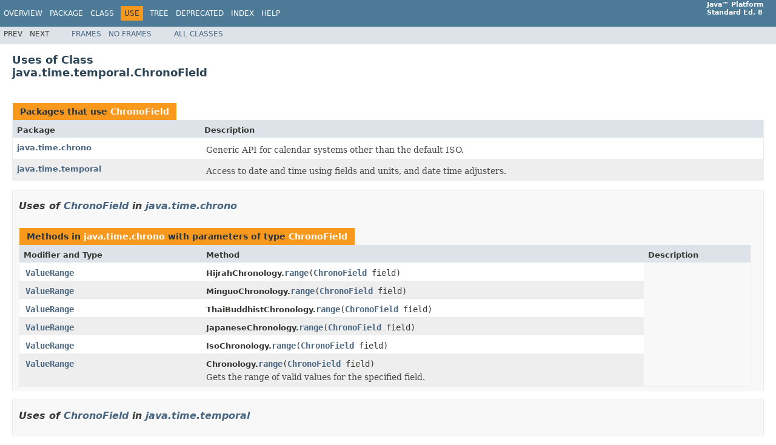

--- FILE ---
content_type: text/html
request_url: https://docs.oracle.com/javase/8/docs/api/java/time/temporal/class-use/ChronoField.html
body_size: 2804
content:
<!DOCTYPE HTML PUBLIC "-//W3C//DTD HTML 4.01 Transitional//EN" "http://www.w3.org/TR/html4/loose.dtd">
<!-- NewPage -->
<html lang="en">
<head>
<!-- Generated by javadoc (1.8.0_471) on Fri Sep 26 05:21:46 GMT 2025 -->
<title>Uses of Class java.time.temporal.ChronoField (Java Platform SE 8 )</title>
<meta name="date" content="2025-09-26">
<link rel="stylesheet" type="text/css" href="../../../../stylesheet.css" title="Style">
<script type="text/javascript" src="../../../../script.js"></script>
<script id="ssot-metadata" type="application/json">{"primary":{"category":{"short_name":"java","element_name":"Java","display_in_url":true},"suite":{"short_name":"not-applicable","element_name":"Not Applicable","display_in_url":false},"product_group":{"short_name":"not-applicable","element_name":"Not Applicable","display_in_url":false},"product":{"short_name":"javase","element_name":"Java SE","display_in_url":true},"release":{"short_name":"8","element_name":"8","display_in_url":true}}}</script>
    <script type="application/ld+json">{"@context":"https://schema.org","@type":"WebPage","name":"Uses of Class java.time.temporal.ChronoField (Java Platform SE 8 )","datePublished":"2025-10-20 CST","dateModified":"2025-10-20 CST"}</script>
    <script>window.ohcglobal || document.write('<script src="/en/dcommon/js/global.js">\x3C/script>')</script></head>
<body>
<script type="text/javascript"><!--
    try {
        if (location.href.indexOf('is-external=true') == -1) {
            parent.document.title="Uses of Class java.time.temporal.ChronoField (Java Platform SE 8 )";
        }
    }
    catch(err) {
    }
//-->
</script>
<noscript>
<div>JavaScript is disabled on your browser.</div>
</noscript>
<!-- ========= START OF TOP NAVBAR ======= -->
<div class="topNav"><a name="navbar.top">
<!--   -->
</a>
<div class="skipNav"><a href="#skip.navbar.top" title="Skip navigation links">Skip navigation links</a></div>
<a name="navbar.top.firstrow">
<!--   -->
</a>
<ul class="navList" title="Navigation">
<li><a href="../../../../overview-summary.html">Overview</a></li>
<li><a href="../package-summary.html">Package</a></li>
<li><a href="../../../../java/time/temporal/ChronoField.html" title="enum in java.time.temporal">Class</a></li>
<li class="navBarCell1Rev">Use</li>
<li><a href="../package-tree.html">Tree</a></li>
<li><a href="../../../../deprecated-list.html">Deprecated</a></li>
<li><a href="../../../../index-files/index-1.html">Index</a></li>
<li><a href="../../../../help-doc.html">Help</a></li>
</ul>
<div class="aboutLanguage"><strong>Java&trade;&nbsp;Platform<br>Standard&nbsp;Ed.&nbsp;8</strong></div>
</div>
<div class="subNav">
<ul class="navList">
<li>Prev</li>
<li>Next</li>
</ul>
<ul class="navList">
<li><a href="../../../../index.html?java/time/temporal/class-use/ChronoField.html" target="_top">Frames</a></li>
<li><a href="ChronoField.html" target="_top">No&nbsp;Frames</a></li>
</ul>
<ul class="navList" id="allclasses_navbar_top">
<li><a href="../../../../allclasses-noframe.html">All&nbsp;Classes</a></li>
</ul>
<div>
<script type="text/javascript"><!--
  allClassesLink = document.getElementById("allclasses_navbar_top");
  if(window==top) {
    allClassesLink.style.display = "block";
  }
  else {
    allClassesLink.style.display = "none";
  }
  //-->
</script>
</div>
<a name="skip.navbar.top">
<!--   -->
</a></div>
<!-- ========= END OF TOP NAVBAR ========= -->
<div class="header">
<h2 title="Uses of Class java.time.temporal.ChronoField" class="title">Uses of Class<br>java.time.temporal.ChronoField</h2>
</div>
<div class="classUseContainer">
<ul class="blockList">
<li class="blockList">
<table class="useSummary" border="0" cellpadding="3" cellspacing="0" summary="Use table, listing packages, and an explanation">
<caption><span>Packages that use <a href="../../../../java/time/temporal/ChronoField.html" title="enum in java.time.temporal">ChronoField</a></span><span class="tabEnd">&nbsp;</span></caption>
<tr>
<th class="colFirst" scope="col">Package</th>
<th class="colLast" scope="col">Description</th>
</tr>
<tbody>
<tr class="altColor">
<th class="colFirst" scope="row"><a href="#java.time.chrono">java.time.chrono</a></th>
<td class="colLast">
<div class="block">
 Generic API for calendar systems other than the default ISO.</div>
</td>
</tr>
<tr class="rowColor">
<th class="colFirst" scope="row"><a href="#java.time.temporal">java.time.temporal</a></th>
<td class="colLast">
<div class="block">
 Access to date and time using fields and units, and date time adjusters.</div>
</td>
</tr>
</tbody>
</table>
</li>
<li class="blockList">
<ul class="blockList">
<li class="blockList"><a name="java.time.chrono">
<!--   -->
</a>
<h3>Uses of <a href="../../../../java/time/temporal/ChronoField.html" title="enum in java.time.temporal">ChronoField</a> in <a href="../../../../java/time/chrono/package-summary.html">java.time.chrono</a></h3>
<table class="useSummary" border="0" cellpadding="3" cellspacing="0" summary="Use table, listing methods, and an explanation">
<caption><span>Methods in <a href="../../../../java/time/chrono/package-summary.html">java.time.chrono</a> with parameters of type <a href="../../../../java/time/temporal/ChronoField.html" title="enum in java.time.temporal">ChronoField</a></span><span class="tabEnd">&nbsp;</span></caption>
<tr>
<th class="colFirst" scope="col">Modifier and Type</th>
<th class="colSecond" scope="col">Method</th>
<th class="colLast" scope="col">Description</th>
</tr>
<tbody>
<tr class="altColor">
<td class="colFirst"><code><a href="../../../../java/time/temporal/ValueRange.html" title="class in java.time.temporal">ValueRange</a></code></td>
<th class="colSecond" scope="row"><span class="typeNameLabel">HijrahChronology.</span><code><span class="memberNameLink"><a href="../../../../java/time/chrono/HijrahChronology.html#range-java.time.temporal.ChronoField-">range</a></span>(<a href="../../../../java/time/temporal/ChronoField.html" title="enum in java.time.temporal">ChronoField</a>&nbsp;field)</code>&nbsp;</th>
</tr>
<tr class="rowColor">
<td class="colFirst"><code><a href="../../../../java/time/temporal/ValueRange.html" title="class in java.time.temporal">ValueRange</a></code></td>
<th class="colSecond" scope="row"><span class="typeNameLabel">MinguoChronology.</span><code><span class="memberNameLink"><a href="../../../../java/time/chrono/MinguoChronology.html#range-java.time.temporal.ChronoField-">range</a></span>(<a href="../../../../java/time/temporal/ChronoField.html" title="enum in java.time.temporal">ChronoField</a>&nbsp;field)</code>&nbsp;</th>
</tr>
<tr class="altColor">
<td class="colFirst"><code><a href="../../../../java/time/temporal/ValueRange.html" title="class in java.time.temporal">ValueRange</a></code></td>
<th class="colSecond" scope="row"><span class="typeNameLabel">ThaiBuddhistChronology.</span><code><span class="memberNameLink"><a href="../../../../java/time/chrono/ThaiBuddhistChronology.html#range-java.time.temporal.ChronoField-">range</a></span>(<a href="../../../../java/time/temporal/ChronoField.html" title="enum in java.time.temporal">ChronoField</a>&nbsp;field)</code>&nbsp;</th>
</tr>
<tr class="rowColor">
<td class="colFirst"><code><a href="../../../../java/time/temporal/ValueRange.html" title="class in java.time.temporal">ValueRange</a></code></td>
<th class="colSecond" scope="row"><span class="typeNameLabel">JapaneseChronology.</span><code><span class="memberNameLink"><a href="../../../../java/time/chrono/JapaneseChronology.html#range-java.time.temporal.ChronoField-">range</a></span>(<a href="../../../../java/time/temporal/ChronoField.html" title="enum in java.time.temporal">ChronoField</a>&nbsp;field)</code>&nbsp;</th>
</tr>
<tr class="altColor">
<td class="colFirst"><code><a href="../../../../java/time/temporal/ValueRange.html" title="class in java.time.temporal">ValueRange</a></code></td>
<th class="colSecond" scope="row"><span class="typeNameLabel">IsoChronology.</span><code><span class="memberNameLink"><a href="../../../../java/time/chrono/IsoChronology.html#range-java.time.temporal.ChronoField-">range</a></span>(<a href="../../../../java/time/temporal/ChronoField.html" title="enum in java.time.temporal">ChronoField</a>&nbsp;field)</code>&nbsp;</th>
</tr>
<tr class="rowColor">
<td class="colFirst"><code><a href="../../../../java/time/temporal/ValueRange.html" title="class in java.time.temporal">ValueRange</a></code></td>
<th class="colSecond" scope="row"><span class="typeNameLabel">Chronology.</span><code><span class="memberNameLink"><a href="../../../../java/time/chrono/Chronology.html#range-java.time.temporal.ChronoField-">range</a></span>(<a href="../../../../java/time/temporal/ChronoField.html" title="enum in java.time.temporal">ChronoField</a>&nbsp;field)</code>
<div class="block">Gets the range of valid values for the specified field.</div>
</th>
</tr>
</tbody>
</table>
</li>
<li class="blockList"><a name="java.time.temporal">
<!--   -->
</a>
<h3>Uses of <a href="../../../../java/time/temporal/ChronoField.html" title="enum in java.time.temporal">ChronoField</a> in <a href="../../../../java/time/temporal/package-summary.html">java.time.temporal</a></h3>
<table class="useSummary" border="0" cellpadding="3" cellspacing="0" summary="Use table, listing methods, and an explanation">
<caption><span>Methods in <a href="../../../../java/time/temporal/package-summary.html">java.time.temporal</a> that return <a href="../../../../java/time/temporal/ChronoField.html" title="enum in java.time.temporal">ChronoField</a></span><span class="tabEnd">&nbsp;</span></caption>
<tr>
<th class="colFirst" scope="col">Modifier and Type</th>
<th class="colSecond" scope="col">Method</th>
<th class="colLast" scope="col">Description</th>
</tr>
<tbody>
<tr class="altColor">
<td class="colFirst"><code>static <a href="../../../../java/time/temporal/ChronoField.html" title="enum in java.time.temporal">ChronoField</a></code></td>
<th class="colSecond" scope="row"><span class="typeNameLabel">ChronoField.</span><code><span class="memberNameLink"><a href="../../../../java/time/temporal/ChronoField.html#valueOf-java.lang.String-">valueOf</a></span>(<a href="../../../../java/lang/String.html" title="class in java.lang">String</a>&nbsp;name)</code>
<div class="block">Returns the enum constant of this type with the specified name.</div>
</th>
</tr>
<tr class="rowColor">
<td class="colFirst"><code>static <a href="../../../../java/time/temporal/ChronoField.html" title="enum in java.time.temporal">ChronoField</a>[]</code></td>
<th class="colSecond" scope="row"><span class="typeNameLabel">ChronoField.</span><code><span class="memberNameLink"><a href="../../../../java/time/temporal/ChronoField.html#values--">values</a></span>()</code>
<div class="block">Returns an array containing the constants of this enum type, in
the order they are declared.</div>
</th>
</tr>
</tbody>
</table>
</li>
</ul>
</li>
</ul>
</div>
<!-- ======= START OF BOTTOM NAVBAR ====== -->
<div class="bottomNav"><a name="navbar.bottom">
<!--   -->
</a>
<div class="skipNav"><a href="#skip.navbar.bottom" title="Skip navigation links">Skip navigation links</a></div>
<a name="navbar.bottom.firstrow">
<!--   -->
</a>
<ul class="navList" title="Navigation">
<li><a href="../../../../overview-summary.html">Overview</a></li>
<li><a href="../package-summary.html">Package</a></li>
<li><a href="../../../../java/time/temporal/ChronoField.html" title="enum in java.time.temporal">Class</a></li>
<li class="navBarCell1Rev">Use</li>
<li><a href="../package-tree.html">Tree</a></li>
<li><a href="../../../../deprecated-list.html">Deprecated</a></li>
<li><a href="../../../../index-files/index-1.html">Index</a></li>
<li><a href="../../../../help-doc.html">Help</a></li>
</ul>
<div class="aboutLanguage"><strong>Java&trade;&nbsp;Platform<br>Standard&nbsp;Ed.&nbsp;8</strong></div>
</div>
<div class="subNav">
<ul class="navList">
<li>Prev</li>
<li>Next</li>
</ul>
<ul class="navList">
<li><a href="../../../../index.html?java/time/temporal/class-use/ChronoField.html" target="_top">Frames</a></li>
<li><a href="ChronoField.html" target="_top">No&nbsp;Frames</a></li>
</ul>
<ul class="navList" id="allclasses_navbar_bottom">
<li><a href="../../../../allclasses-noframe.html">All&nbsp;Classes</a></li>
</ul>
<div>
<script type="text/javascript"><!--
  allClassesLink = document.getElementById("allclasses_navbar_bottom");
  if(window==top) {
    allClassesLink.style.display = "block";
  }
  else {
    allClassesLink.style.display = "none";
  }
  //-->
</script>
</div>
<a name="skip.navbar.bottom">
<!--   -->
</a></div>
<!-- ======== END OF BOTTOM NAVBAR ======= -->
<p class="legalCopy"><small><font size="-1"> <a href="http://bugreport.sun.com/bugreport/">Submit a bug or feature</a> <br>For further API reference and developer documentation, see <a href="https://docs.oracle.com/javase/8/docs/index.html" target="_blank">Java SE Documentation</a>. That documentation contains more detailed, developer-targeted descriptions, with conceptual overviews, definitions of terms, workarounds, and working code examples.<br> <a href="../../../../../legal/cpyr.html">Copyright</a> &#x00a9; 1993, 2025, Oracle and/or its affiliates.  All rights reserved. Use is subject to <a href="http://download.oracle.com/otndocs/jcp/java_se-8-mrel-spec/license.html">license terms</a>. Also see the <a target="_blank" href="http://www.oracle.com/technetwork/java/redist-137594.html">documentation redistribution policy</a>. </font></small></p>
<!-- Start SiteCatalyst code   -->
<script type="application/javascript" src="https://www.oracleimg.com/us/assets/metrics/ora_docs.js"></script>
<!-- End SiteCatalyst code -->
<noscript>
<p>Scripting on this page tracks web page traffic, but does not change the content in any way.</p>
</noscript>
</body>
</html>